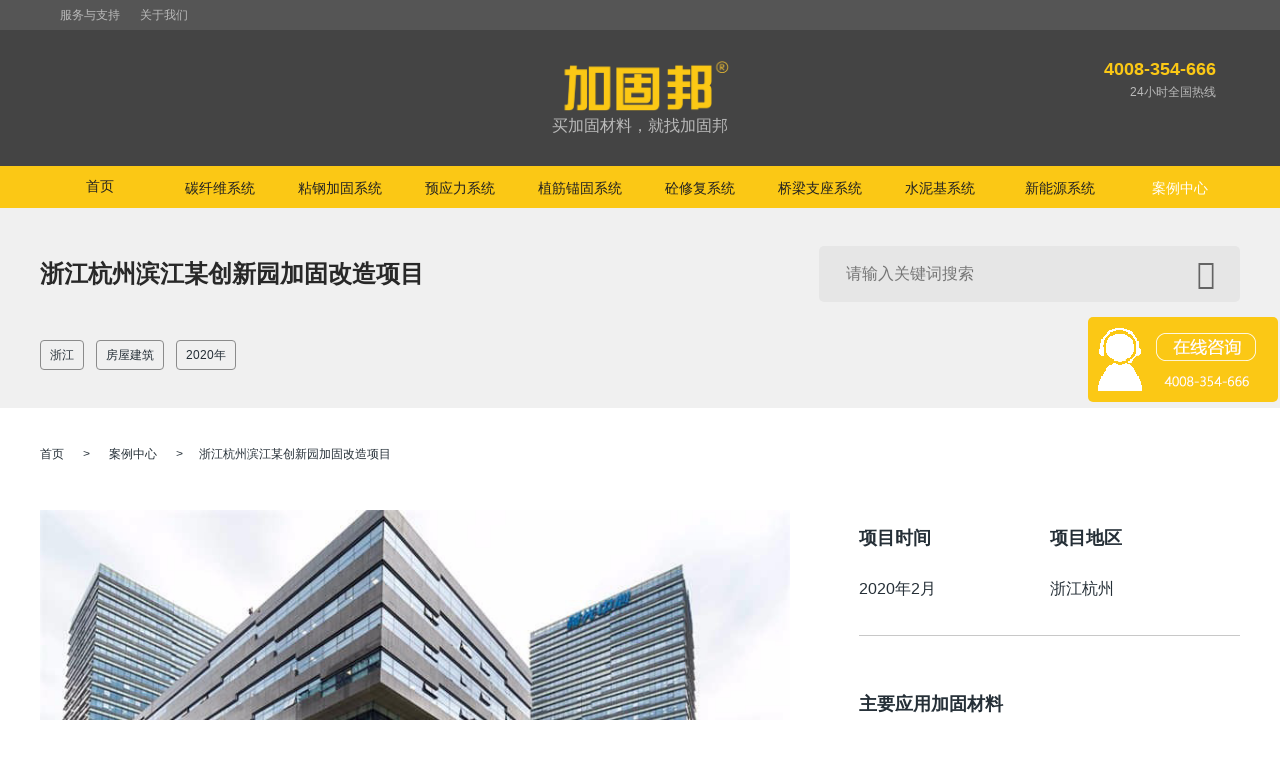

--- FILE ---
content_type: text/html
request_url: https://www.jiagubang.net/case/20221214140407.html
body_size: 7662
content:
<!doctype html>
<html>
<head>
<meta charset="UTF-8">
<title>浙江杭州滨江某创新园加固改造项目</title>
<meta name="keywords" content="滨江某创新园,内部改造,碳纤维布加固,加固邦碳纤维布">
<meta name="description" content="杭州滨江区物联网街位于杭州滨江区物联网小镇上，总建筑面积为6.86万平方米，其中地上部分建筑面积为4.5万平方米，因大华内部改造，需进行加固处理。">
<meta name="renderer" content="webkit" />
<meta name="force-rendering" content="webkit" />
<meta http-equiv="X-UA-Compatible" content="IE=Edge,chrome=1" />
<meta http-equiv="Cache-Control" content="no-transform" />
<meta http-equiv="Cache-Control" content="no-siteapp" />
<link type="text/css" rel="stylesheet" href="/static-pc/css/font.css" />
<link type="text/css"  rel="stylesheet" href="/static-pc/css/common.css" />
<link type="text/css"  rel="stylesheet" href="/static-pc/css/common-cailiao.css" />
<link rel="stylesheet" href="/static-pc/css/swiper-bundle.min.css">
<link type="text/css" rel="stylesheet" href="/static-pc/css/style.css" />
<link rel="shortcut icon" type="image/ico" href="/static-pc/images/favicon.ico">
<script type="text/javascript">
	var myPath='https://www.jiagubang.net';
	
	var nowHref = window.location.href
	var is_mobi = navigator.userAgent.toLowerCase().match(/(ipod|ipad|iphone|android|coolpad|mmp|smartphone|midp|wap|xoom|symbian|j2me|blackberry|wince)/i) != null;
	
	if (is_mobi) {
		//带www
		if(nowHref.indexOf("www.jiagubang.net") > -1){
			nowHref = nowHref.replace("www","m");
			//不带www
		}else if(nowHref.indexOf("jiagubang.net") > -1 && nowHref.indexOf("m.jiagubang.net") < 0 ){
			nowHref = nowHref.replace("jiagubang.net","m.jiagubang.net");
		}
		if(nowHref.indexOf("/pc/case") > -1){
			nowHref = nowHref.replace("/pc/case","/wap/case");
		}
		window.location.href = nowHref;
	}
</script><link type="text/css" rel="stylesheet" href="/static-pc/css/case-detail.css" />
</head>
<body>
<section class="top-bar ">
	<div class="container">
		<ul>
<!-- 			<li><a href="https://www.jiagubang.net"><i class="gicon"></i>加固邦首页</a></li> -->
			<li><a href="https://www.jiagubang.net/support/index.html">服务与支持</a></li>
			<li><a href="https://www.jiagubang.net/companyInfo.html">关于我们</a></li>
		</ul>
	</div>
</section>
<section id="cailiao_index" class="header-sec">
<header class="header">
  	<section class="header-bar">
  		<section class="container">
		<div class="logo">
			<h1>
				<a href="https://www.jiagubang.net" title="加固邦"><img alt="加固邦logo" src="https://images.jiagubang.net/backupload/710/1690507546558-65600.png"  /></a>
			</h1>
			<p>买加固材料，就找加固邦</p>
		</div>
		<div class="aside-tel">
			<h4>4008-354-666</h4>
			<p>24小时全国热线</p>
		</div>
		</section>
	</section>
  	<nav class="navbar">
  		<ul id="menu">
  			<li  ><a href="https://www.jiagubang.net">首页</a></li>
	            <li  id="navf_34" onmouseenter="mymouseenter('sec_34')"  ><a href="/xianweijiaguxitong.html"  title="碳纤维系统"><span>碳纤维系统</span></a></li>
	            <li  id="navf_35" onmouseenter="mymouseenter('sec_35')"  ><a href="/zhangangjiaguxitong.html"  title="粘钢加固系统"><span>粘钢加固系统</span></a></li>
	            <li  id="navf_39" onmouseenter="mymouseenter('sec_39')"  ><a href="/yuyinglixitong.html"  title="预应力系统"><span>预应力系统</span></a></li>
	            <li  id="navf_37" onmouseenter="mymouseenter('sec_37')"  ><a href="/zhijinmaoguxitong.html"  title="植筋锚固系统"><span>植筋锚固系统</span></a></li>
	            <li  id="navf_36" onmouseenter="mymouseenter('sec_36')"  ><a href="/liefengxiufuxitong.html"  title="砼修复系统"><span>砼修复系统</span></a></li>
	            <li  id="navf_38" onmouseenter="mymouseenter('sec_38')"  ><a href="/zhizuodianshixitong.html"  title="桥梁支座系统"><span>桥梁支座系统</span></a></li>
	            <li  id="navf_60" onmouseenter="mymouseenter('sec_60')"  ><a href="/shuinijixitong.html"  title="水泥基系统"><span>水泥基系统</span></a></li>
	            <li  id="navf_65" onmouseenter="mymouseenter('sec_65')"  ><a href="/xinnengyuanxitong.html"  title="新能源系统"><span>新能源系统</span></a></li>
	            <li class="current"><a href="https://www.jiagubang.net/pc/case"  title="案例中心"><span>案例中心</span></a></li>
  		</ul>
	</nav>
</header>

<div  class="subnav" id="div_uls" style="display:none">
	<ul id="sec_34"   >
		<li>
			<a href="/tanxianweibu.html" title="碳纤维布">
				<img src="https://images.jiagubang.net/backupload/704/1690512529833-19818.png" alt="碳纤维布">
				<p>碳纤维布</p>
			</a>
		</li>
		<li>
			<a href="/tanxianweijiao.html" title="碳纤维胶">
				<img src="https://images.jiagubang.net/backupload/704/1714097692531-66522.png" alt="碳纤维胶">
				<p>碳纤维胶</p>
			</a>
		</li>
		<li>
			<a href="/dijiao.html" title="底胶">
				<img src="https://images.jiagubang.net/backupload/704/1714097706574-92954.png" alt="底胶">
				<p>底胶</p>
			</a>
		</li>
		<li>
			<a href="/tanxianweiban.html" title="碳纤维板">
				<img src="https://images.jiagubang.net/backupload/704/1690509058461-22311.png" alt="碳纤维板">
				<p>碳纤维板</p>
			</a>
		</li>
		<li>
			<a href="/xiubujiao.html" title="修补胶">
				<img src="https://images.jiagubang.net/backupload/704/1714097787153-95702.png" alt="修补胶">
				<p>修补胶</p>
			</a>
		</li>
		<li>
			<a href="/tanxianweibanjiao.html" title="碳纤维板胶">
				<img src="https://images.jiagubang.net/backupload/704/1716975719698-16458.png" alt="碳纤维板胶">
				<p>碳纤维板胶</p>
			</a>
		</li>
	</ul>
	<ul id="sec_35"   >
		<li>
			<a href="/niangangjiao.html" title="粘钢胶">
				<img src="https://images.jiagubang.net/backupload/704/1714097598175-52746.png" alt="粘钢胶">
				<p>粘钢胶</p>
			</a>
		</li>
		<li>
			<a href="/guanzhujiao.html" title="灌注胶">
				<img src="https://images.jiagubang.net/backupload/704/1714097621882-2444.png" alt="灌注胶">
				<p>灌注胶</p>
			</a>
		</li>
		<li>
			<a href="/xiubujiao.html" title="修补胶">
				<img src="https://images.jiagubang.net/backupload/704/1714097767121-67727.png" alt="修补胶">
				<p>修补胶</p>
			</a>
		</li>
	</ul>
	<ul id="sec_39"   >
		<li>
			<a href="/yuyinglitanbanxitong.html" title="预应力碳板系统">
				<img src="https://images.jiagubang.net/backupload/704/1690509435619-89616.png" alt="预应力碳板系统">
				<p>预应力碳板系统</p>
			</a>
		</li>
		<li>
			<a href="/yuyinlitanban.html" title="预应力碳板">
				<img src="https://images.jiagubang.net/backupload/704/1690509473922-53133.png" alt="预应力碳板">
				<p>预应力碳板</p>
			</a>
		</li>
		<li>
			<a href="/tanxianweibanjiao.html" title="碳纤维板胶">
				<img src="https://images.jiagubang.net/backupload/704/1716975573205-65189.png" alt="碳纤维板胶">
				<p>碳纤维板胶</p>
			</a>
		</li>
	</ul>
	<ul id="sec_37"   >
		<li>
			<a href="/zhijinjiao.html" title="植筋胶">
				<img src="https://images.jiagubang.net/backupload/704/1690510161758-59824.png" alt="植筋胶">
				<p>植筋胶</p>
			</a>
		</li>
	</ul>
	<ul id="sec_36"   >
		<li>
			<a href="/xiubujiao.html" title="修补胶">
				<img src="https://images.jiagubang.net/backupload/704/1714097641702-98036.png" alt="修补胶">
				<p>修补胶</p>
			</a>
		</li>
		<li>
			<a href="/fengfengjiao.html" title="封缝胶">
				<img src="https://images.jiagubang.net/backupload/704/1714097660890-16163.png" alt="封缝胶">
				<p>封缝胶</p>
			</a>
		</li>
		<li>
			<a href="/guanfengjiao.html" title="灌缝胶">
				<img src="https://images.jiagubang.net/backupload/704/1714097677246-82658.png" alt="灌缝胶">
				<p>灌缝胶</p>
			</a>
		</li>
	</ul>
	<ul id="sec_38"   >
		<li>
			<a href="/zhizuojiegoujiao.html" title="支座结构胶">
				<img src="https://images.jiagubang.net/backupload/704/1714097736315-30235.png" alt="支座结构胶">
				<p>支座结构胶</p>
			</a>
		</li>
		<li>
			<a href="/linshitiaopingjiao.html" title="临时调平胶">
				<img src="https://images.jiagubang.net/backupload/704/1714097750379-94778.png" alt="临时调平胶">
				<p>临时调平胶</p>
			</a>
		</li>
	</ul>
	<ul id="sec_60"   >
		<li>
			<a href="/guanjiangliao.html" title="灌浆料">
				<img src="https://images.jiagubang.net/backupload/704/1690510823608-27547.png" alt="灌浆料">
				<p>灌浆料</p>
			</a>
		</li>
		<li>
			<a href="/juhewushajiang.html" title="聚合物砂浆">
				<img src="https://images.jiagubang.net/backupload/704/1711518194412-91210.png" alt="聚合物砂浆">
				<p>聚合物砂浆</p>
			</a>
		</li>
		<li>
			<a href="/zaoqiangguanjiangliao.html" title="早强灌浆料">
				<img src="https://images.jiagubang.net/backupload/704/1711518649736-14065.png" alt="早强灌浆料">
				<p>早强灌浆料</p>
			</a>
		</li>
	</ul>
	<ul id="sec_65"   >
		<li>
			<a href="/fengdiantatongpinjiejiao.html" title="风电塔筒拼接胶">
				<img src="https://images.jiagubang.net/backupload/704/1713777133101-39926.png" alt="风电塔筒拼接胶">
				<p>风电塔筒拼接胶</p>
			</a>
		</li>
	</ul>
</div>

</section>
    <div id="case_detail">
    <div class="case-nav warp-light-grey">  	
		<div class="container">
			<div class="case-header">
				<h2>浙江杭州滨江某创新园加固改造项目</h2>
				<div class="case-search"><input type="text" placeholder="请输入关键词搜索" class="search-text"  id="searchinput"> <button><i class="icon-magnifier"></i></button></div>
			</div>
			<div class="case-hotkey">
				<a href="https://www.jiagubang.net/pc/case-b11-c0">浙江</a>
								<a href="https://www.jiagubang.net/pc/case-b0-c1">房屋建筑</a>
												<a href="javascript:void(0)">2020年</a>
			</div>
		</div>
    </div>
    <div class="case-breadnav">
    	<section class="container">
    	<a href="https://www.jiagubang.net">首页</a> <span>&gt;</span> <a href="https://www.jiagubang.net/pc/case">案例中心</a> <span>&gt;</span>浙江杭州滨江某创新园加固改造项目
    	</section>
    </div>
	<div class="case-show" ref="scrollOne">
		<section class="container">
			<div class="case-ppt ">
				<div class="swiper-container gallery-top">
					<div class="swiper-wrapper">
					      	<div class="swiper-slide" style="background-image:url(http://images.jiagubang.net/backupload/801/1672672221817-24559.jpg)"></div>
				    </div>
				    <div class="swiper-button-next swiper-button-white"></div>
				    <div class="swiper-button-prev swiper-button-white"></div>
			    </div>
			    <div class="swiper-container gallery-thumbs">
				    <div class="swiper-wrapper">
					      	<div class="swiper-slide" style="background-image:url(http://images.jiagubang.net/backupload/801/1672672221817-24559.jpg)"></div>
				    </div>
				</div>
			</div>
			
			<div class="case-pptinfo">
				<div class="case-item">
					<div class="item-type">
						<h4 class="item-title">项目时间</h4>
						<p><span>2020年2月</span></p>
					</div>
					<div class="item-type">
						<h4 class="item-title">项目地区</h4>
						<p><span>浙江杭州</span></p>
					</div>
				</div>
				<div class="case-item">
					<div class="item-type">
						<h4 class="item-title">主要应用加固材料</h4>
						<p><span>碳纤维布</span> <a href="/tanxianweibu.html" class="link-more">&gt;&gt;进一步了解</a></p>
						<p><span>碳纤维胶</span> <a href="/tanxianweijiao.html" class="link-more">&gt;&gt;进一步了解</a></p>
					</div>
				</div>
				<div class="case-sever">
						<p class="case-tel">服务热线 4008-354-666</p>
					<a href="http://p.qiao.baidu.com/cps/chat?siteId=16306477&userId=32268567&siteToken=e72e9292b115e0d4eaa522a420336062&cp=&cr=&cw=%E8%B4%AD%E4%B9%B0%E6%8C%89%E9%92%AE" class="case-online"><i class="icon-bubble"></i>在线咨询</a>
				</div>
			</div>
		</section>
	</div>
    <div class="fixed-nav" >
    	<section class="container">
    		<ul>
    			
    			<li><a href="#floor2">项目基本信息</a></li>
    			<li><a href="#floor3">项目主要应用材料</a></li>
    			<li><a href="#floor4">项目相关施工工艺</a></li>
    			<li><a href="#floor5">工程现场</a></li>
    		</ul>
    	</section>
    </div>
    <div class="fixed-nav fixed" ref="scrollTwo">
    	<section class="container">
    		<ul>
    			
    			<li><a href="#floor2">项目基本信息</a></li>
    			<li><a href="#floor3">项目主要应用材料</a></li>
    			<li><a href="#floor4">项目相关施工工艺</a></li>
    			<li><a href="#floor5">工程现场</a></li>
    		</ul>
    	</section>
    </div>
	<div class="case-main">
		<section class="container">
			<div class="case-part">
				<div class="part-each"  id="floor2">
					<h3>
						<strong>项目基本信息</strong>
					</h3>
					<div class="part-area">
						<ul class="case-basic">
							<li>
								<div class="basic-type">基本信息</div>
								<div class="basic-detials">
									<p><span>结构类型</span><strong>房屋建筑</strong></p>
									<p><span>项目规模</span><strong>590平米</strong></p>
								</div>
							</li>
							<li>
								<div class="basic-type">工程概况</div>
								<div class="basic-detials">
									<p><span>杭州滨江区物联网街位于杭州滨江区物联网小镇上，总建筑面积为6.86万平方米，其中地上部分建筑面积为4.5万平方米，因大华内部改造，需进行加固处理。</span></p>
								</div>
							</li>
						</ul>
					</div>
				</div>
				<div class="part-each"  id="floor3">
					<h3>
						<strong>项目主要应用材料</strong>
						<a href="https://www.jiagubang.net">&gt;&gt;&gt;了解更多加固材料</a>
					</h3>
					<div class="part-area">
						<dl>
							<dt><a href="/tanxianweibu.html"><img src="http://images.jiagubang.net/backupload/772/1600846865071-91736.png" alt="碳纤维布" width="300" height="200"></a></dt>
							<dd><a href="/tanxianweibu.html">碳纤维布</a></dd>
						</dl>
						<dl>
							<dt><a href="/tanxianweijiao.html"><img src="https://images.jiagubang.net/backupload/772/1714098121555-7975.png" alt="碳纤维胶" width="300" height="200"></a></dt>
							<dd><a href="/tanxianweijiao.html">碳纤维胶</a></dd>
						</dl>
					</div>
				</div>
				<div class="part-each"  id="floor4">
					<h3>
						<strong>项目相关施工工艺</strong>
						<a href="https://www.jiagubang.net">&gt;&gt;&gt;了解更多施工工艺</a>
					</h3>
					<div class="part-area">
						<dl>
							<dt><a href="/tanxianweibugaishu.html"><img src="http://images.jiagubang.cn/backupload/801/1607320702583-40674.jpg" alt="碳纤维布加固工艺"  width="300" height="200"></a></dt>
							<dd><a href="/tanxianweibugaishu.html">碳纤维布加固工艺</a></dd>
						</dl>
					</div>
				</div>
				<div class="part-each"  id="floor5">
					<h3>
						<strong>工程现场</strong>
						<a href="https://www.jiagubang.net/pc/case">&gt;&gt;&gt;了解更多</a>
					</h3>
					<div class="part-area">
						<div class="case-picture"><p><img class="wscnph" style="display: block; margin-left: auto; margin-right: auto;" title="杭州滨江区物联网街" src="http://images.jiagubang.net/backupload/700/1672672066859-94214.jpg" alt="杭州滨江区物联网街" width="900" /></p>
<p>&nbsp;</p>
<p><strong><span style="color: #696969; font-size: 14px;">【项目概况】：</span></strong><span style="color: #696969; font-size: 14px;">&nbsp; &nbsp;</span></p>
<p><span style="color: #696969; font-size: 14px;">&nbsp; &nbsp; &nbsp;杭州滨江区物联网街位于杭州滨江区物联网小镇上，总建筑面积为6.86万平方米，其中地上部分建筑面积为4.5万平方米，因大华内部改造，需进行加固处理。</span></p>
<p>&nbsp;</p>
<p><strong><span style="color: #696969; font-size: 14px;">【项目方案】：</span></strong></p>
<p><span style="color: #696969; font-size: 14px;">&nbsp; &nbsp; &nbsp; 由于构件强度不满足要求，采用碳纤维布加固。</span></p>
<p>&nbsp;</p>
<p><span style="font-size: 14px;"><strong><span style="color: #696969;">【项目主要材料】：</span></strong></span><span style="color: #ffcc00; font-size: 14px;"><strong><a style="color: #ffcc00;" href="http://www.jiagubang.net/tanxianweibu.html" target="_blank" rel="noopener">加固邦碳纤维布</a>、<a style="color: #ffcc00;" href="http://www.jiagubang.net/tanxianweijiao.html">加固邦碳纤维胶</a></strong></span></p></div>
					</div>
				</div>
			</div>
			
			<div class="side-part">
				<h3><strong>同类加固材料工程案例</strong> <a href="/pc/case-c1.html">&gt;&gt;更多</a></h3>
				<div class="side-case">
					<dl>
						<dt><a href="/case/20250403112114.html"><img src="https://images.jiagubang.net/backupload/772/1743650043650-4499.jpg" alt="浦东工业园区建筑加固改造项目"   width="300" height="200"></a> </dt>
						<dd><a href="/case/20250403112114.html">浦东工业园区建筑加固改造项目</a></dd>
					</dl>
					<dl>
						<dt><a href="/case/20250110110905.html"><img src="https://images.jiagubang.net/backupload/772/1736477971995-83200.jpg" alt="京杭大运河桥支座更换项目"   width="300" height="200"></a> </dt>
						<dd><a href="/case/20250110110905.html">京杭大运河桥支座更换项目</a></dd>
					</dl>
					<dl>
						<dt><a href="/case/20250312102339.html"><img src="https://images.jiagubang.net/backupload/772/1741745894727-81562.jpg" alt="宁海枢纽立交桥加固工程"   width="300" height="200"></a> </dt>
						<dd><a href="/case/20250312102339.html">宁海枢纽立交桥加固工程</a></dd>
					</dl>
					<dl>
						<dt><a href="/case/20250127150909.html"><img src="https://images.jiagubang.net/backupload/772/1737961449957-48714.jpg" alt="南官河大桥伸缩缝更换工程"   width="300" height="200"></a> </dt>
						<dd><a href="/case/20250127150909.html">南官河大桥伸缩缝更换工程</a></dd>
					</dl>
				</div>
				<h3><strong>同类地区材料应用案例</strong> <a href="https://www.jiagubang.net/pc/case">&gt;&gt;更多</a></h3>
				<div class="side-case">
					<dl>
						<dt><a href="/case/20220327141447.html"><img src="https://images.jiagubang.net/backupload/772/1648366574988-47072.jpg" alt="杭州奥克斯未来城加固改造项目"   width="300" height="200"></a> </dt>
						<dd><a href="/case/20220327141447.html">杭州奥克斯未来城加固改造项目</a></dd>
					</dl>
					<dl>
						<dt><a href="/case/20221230095435.html"><img src="https://images.jiagubang.net/backupload/772/1672672911982-24509.jpg" alt="浙江杭州余杭CBD加固改造项目"   width="300" height="200"></a> </dt>
						<dd><a href="/case/20221230095435.html">浙江杭州余杭CBD加固改造项目</a></dd>
					</dl>
					<dl>
						<dt><a href="/case/20230424095749.html"><img src="https://images.jiagubang.net/backupload/772/1683538922021-32879.jpg" alt="浙江宁波星悦城植筋加固改造项目"   width="300" height="200"></a> </dt>
						<dd><a href="/case/20230424095749.html">浙江宁波星悦城植筋加固改造项目</a></dd>
					</dl>
					<dl>
						<dt><a href="/case/20240904111950.html"><img src="https://images.jiagubang.net/backupload/772/1725419890610-37501.jpg" alt="金华文旅康养综合体建筑加固工程"   width="300" height="200"></a> </dt>
						<dd><a href="/case/20240904111950.html">金华文旅康养综合体建筑加固工程</a></dd>
					</dl>
				</div>
				<a href="https://www.jiagubang.net/pc/case" class="more-case">更多加固工程案例</a>
			</div>
					
		</section>
	</div>
	</div>
<div class="footer">
	<section class="container">
    	<div class="friends-link">
    		<h4>友情链接</h4>
 			<div class="flinks"><p><a title="加固材料" href="https://www.jiagubang.net" target="_blank" rel="noopener">加固材料</a>&nbsp;<a title="彩钢瓦翻新" href="http://www.caigangwaqi.com/" target="_blank" rel="noopener">彩钢瓦翻新</a></p></div>
    	</div>
    	<div class="clearfix">
    		<div class="foot-left">
 				<dl class="a">
<dt>产品分类</dt>
<dd>
<p><a title="纤维加固系统" href="https://www.jiagubang.net/xianweijiaguxitong.html">纤维加固系统</a></p>
<p><a title="粘钢加固系统" href="https://www.jiagubang.net/zhangangjiaguxitong.html">粘钢加固系统</a></p>
<p><a title="预应力系统" href="https://www.jiagubang.net/yuyinglixitong.html">预应力系统</a></p>
<p><a title="水泥基系统" href="https://www.jiagubang.net/shuinijixitong.html">水泥基系统</a></p>
<p><a title="植筋锚固系统" href="https://www.jiagubang.net/zhijinmaoguxitong.html">植筋锚固系统</a></p>
<p><a title="裂缝修复系统" href="https://www.jiagubang.net/liefengxiufuxitong.html">裂缝修复系统</a></p>
<p><a title="支座垫石系统" href="https://www.jiagubang.net/zhizuodianshixitong.html">支座垫石系统</a></p>
<p><a href="https://www.jiagubang.net/xinnengyuanxitong.html" target="_blank" rel="noopener">新能源系统</a></p>
</dd>
</dl>
<dl>
<dt><a title="服务与支持" href="https://www.jiagubang.net/jiagufuwu.html" target="_blank" rel="noopener">服务与支持</a></dt>
<dd>
<p><a title="下载中心" href="https://www.jiagubang.net/support/product.html">下载中心</a></p>
<p><a title="产品支持" href="https://www.jiagubang.net/jiagufuwu.html">产品支持</a></p>
<p><a title="检测报告" href="https://www.jiagubang.net/jiagufuwu.html">检测报告</a></p>
<p><a title="规范标准" href="https://www.jiagubang.net/jiagufuwu.html">规范标准</a></p>
<p><a title="常见问题" href="https://www.jiagubang.net/support/product.html">常见问题</a></p>
<p><a title="售后服务" href="https://www.jiagubang.net/jiagufuwu.html">售后服务</a></p>
</dd>
</dl>
<dl>
<dt><a title="案例中心" href="https://www.jiagubang.net/pc/case" target="_blank" rel="noopener">案例中心</a></dt>
<dd>
<p><a title="工业与民用建筑" href="https://www.jiagubang.net/pc/case-b0-c1">工业与民用建筑</a></p>
<p><a title="公路与桥梁" href="https://www.jiagubang.net/pc/case-b0-c2">公路与桥梁</a></p>
<p><a title="铁路与隧道" href="https://www.jiagubang.net/pc/case-b0-c3">铁路与隧道</a></p>
<p><a title="港口与码头" href="https://www.jiagubang.net/pc/case-b0-c4">港口与码头</a></p>
<p><a title="机场与航道" href="https://www.jiagubang.net/pc/case-b0-c5">机场与航道</a></p>
<p><a title="大坝与水库" href="https://www.jiagubang.net/pc/case-b0-c6">大坝与水库</a></p>
<p><a title="水塔与简仓" href="https://www.jiagubang.net/pc/case-b0-c7">水塔与简仓</a></p>
<p><a title="古建筑与文物" href="https://www.jiagubang.net/pc/case-b0-c8">古建筑与文物</a></p>
</dd>
</dl>
<dl class="a">
<dt>购买渠道</dt>
<dd>
<p><a title="官方商城" href="https://jiagubang.tmall.com/search.htm?spm=a1z10.3-b-s.w4011-24350462455.34.6aa322c6WLaSC9&amp;search=y&amp;orderType=hotsell_desc&amp;tsearch=y" target="_blank" rel="nofollow noopener">官方商城</a></p>
<p><a title="天猫旗舰店" href="https://jiagubang.tmall.com/search.htm?spm=a1z10.3-b-s.w4011-24350462455.34.6aa322c6WLaSC9&amp;search=y&amp;orderType=hotsell_desc&amp;tsearch=y" target="_blank" rel="nofollow noopener">天猫旗舰店</a></p>
</dd>
</dl>
<dl class="a">
<dt><a title="关于加固邦" href="https://www.jiagubang.net/companyInfo.html" target="_blank" rel="noopener">关于加固邦</a></dt>
<dd>
<p><a title="关于我们" href="https://www.jiagubang.net/companyInfo.html">关于我们</a></p>
<p><a title="新闻资讯" href="https://www.jiagubang.net/news/list.html">新闻资讯</a></p>
<p><a>工作机会</a></p>
<p><a title="联系我们" href="https://www.jiagubang.net/companyInfo.html">联系我们</a></p>
</dd>
</dl>
    		</div>
    		<div class="foot-right">
				<h3><img src="https://images.jiagubang.net/backupload/710/1690507745506-34676.png" /></h3>
				<h4 class="fr-h4">4008-354-666</h4>
				<p  class="fr-p">24小时全国热线</p>
    		</div>
    	</div>
    	<div class="foot-copy">Copyright &copy; 2024 加固邦保留所有权利&nbsp;<!--  <a href="https://www.jiagubang.net">网站地图&nbsp;</a>  --><a href="https://beian.miit.gov.cn" target="_blank" rel="nofollow noopener">沪ICP备2021005446号-1</a></div>
    </section>
</div>
<script src="/static-pc/js/vue.min.js"></script>
<script src="/static-pc/js/swiper-bundle.min.js"></script>
<script type="text/javascript">
//入 div_uls
function mymouseenter(secId){
	document.getElementById("div_uls").style.display = "block";
	var uls = document.getElementById("div_uls").getElementsByTagName("ul");
	var len = uls.length;
	if(len > 0){
		for(var i=0;i<uls.length;i++){
			if(uls[i].style.display != "none"){
				uls[i].style.display = "none"
			}
		}
	}
	var sec = document.getElementById(secId);
	if(sec){
		sec.style.display = "block";
	}
}




<!--加固服务才有的提交需求-->


document.onkeydown = function (event) {
    var e = event || window.event;
    if (e && e.keyCode == 13) {
       var val = document.getElementById("searchinput").value;
       if(val != '' || val != null){
    	 var url = myPath + "/pc/casesearch?s="+val;
    	 window.location.href=url;
       }
    }
}; 

new Vue({
  el: '#case_detail',
  data() {
  	return {
  		searchvalue: ''
  	}
  },
  mounted() {
	  window.addEventListener("scroll",this.handleScroll); 
  },
  methods: {
	  um(){
		  axios({
               method:'get',
               url: myPath+'/pc/um/1004/303'
           }).then(function(resp){
               console.log(resp.data);
           }).catch(err=>{
               console.log('请求失败:'+err.status+','+err.statusText);
           });
	  },
	  handleScroll() {
		  let scrollTop = window.pageYOffset || document.documentElement.scrollTop || document.body.scrollTop;
		  //let scrollOne = this.$refs.scrollOne.offsetHeight ;
		  //let scrollTwo = this.$refs.scrollTwo.offsetHeight + scrollOne ;
		  this.$refs.scrollTwo.style.display = "none";
		  if(scrollTop > 1130 ){
			  this.$refs.scrollTwo.style.display = "block";
		  }
	  }
  }
})

var slides = 1;

//lunbotu 
var galleryThumbs = new Swiper('.gallery-thumbs', { 
   spaceBetween: 10,
   slidesPerView: slides,
   loop: true,
   freeMode: true,
   loopedSlides: 3, //looped slides should be the same
   watchSlidesVisibility: true,
   watchSlidesProgress: true,
 });
 var galleryTop = new Swiper('.gallery-top', {
   spaceBetween: 10,
   loop: true,
   loopedSlides: 3, //looped slides should be the same
   navigation: {
     nextEl: '.swiper-button-next',
     prevEl: '.swiper-button-prev',
   },
   thumbs: {
     swiper: galleryThumbs,
   },
 });


document.oncontextmenu = function(){return false;}
document.onselectstart=function(){return false;}

var _hmt = _hmt || [];
(function() {
var hm = document.createElement("script");
hm.src = "https://hm.baidu.com/hm.js?e72e9292b115e0d4eaa522a420336062";
var s = document.getElementsByTagName("script")[0];
s.parentNode.insertBefore(hm, s);
})();


</script></body>
</html>

--- FILE ---
content_type: text/css
request_url: https://www.jiagubang.net/static-pc/css/common-cailiao.css
body_size: 901
content:
.header-sec{}

.top-bar{height:30px;background: #555;}
.top-bar ul{justify-content: flex-start; display: flex;}
.top-bar li{margin-left:20px;}
.top-bar li a{color:#bababa;font-size:12px;line-height:30px;}

.header{background-color: #fbc815;}

.navbar{ width: 1200px; margin: 0 auto;} 
.navbar a{color: #222; display: inline-block; font-size: 14px; line-height: 40px; padding: 0 3px;} 
.navbar a:hover{color: #fff;}
.navbar .current a{color: #fff;}
.navbar ul{overflow: hidden; display: -webkit-flex;
display: -moz-flex;
display: flex;}
.navbar ul li{flex: 1; padding: 0 2px; position: relative; text-align: center;}

.subnav{background-color: #f0f0f0; text-align: center; padding-top: 16px; padding-bottom: 14px;}
.subnav li{display: inline-block; width: 140px;}
.subnav li p{line-height: 18px; font-size: 10px;}
.subnav li img{height:63px;}
.warp-pic-cl{background: url(http://images.jiagubang.net/static-pc/images/jgb-cl.jpg) no-repeat center center; height: 700px;}
.warp-pic-01{text-align: center;}
.warp-black{background-color: #464646;}

.gicon{background: url(http://images.jiagubang.net/static-wap/images/g.png) no-repeat center center; vertical-align: middle; display: inline-block; width: 12px; height: 12px;margin-right: 2px;
    margin-bottom: 3px;}



.subnav-one{background-color: #f0f0f0; border-bottom: 1px solid #b0b0b0;}
.subnav-small{background-color: #fafafa;}
.subnav-small p{width: 200px; text-align: left; float: left; font-size: 18px; line-height: 72px;}
.sublist{float: right; font-size: 12px; line-height: 24px; padding-top:24px;}
.sublist a{display: inline-block; padding: 0 15px; margin-left: 30px;}
.sublist a.on{color: #fbc815;}
.sublist a:hover{color: #fbc815;}
.sublist .buybtn{background-color: #fbc815; color: #fff;}
.txwb-bg{background-repeat: no-repeat;background-position: center bottom;}


/** cailiaowuliu */
.yyltb09 .g-con{padding-top: 70px;}
.yyltb09 .g-title{text-align: center;color: #111;}
.yyltb09 .g-title h4{font-size: 30px;line-height: 54px;}
.yyltb09 .g-title p{font-size: 18px; line-height: 32px; margin-top: 22px;font-weight: 300;}
.g-server24 ul{display: -webkit-flex;display: -moz-flex;display: flex;align-items:center; padding-top: 70px; padding-bottom: 180px;}
.g-server24 ul li{flex: auto; text-align: center; }
.g-server24 ul li p{font-size: 18px; line-height: 70px; font-weight: 300;}




--- FILE ---
content_type: text/css
request_url: https://www.jiagubang.net/static-pc/css/style.css
body_size: 5564
content:
.search-box{position: absolute; z-index: 4; bottom: 0; width: 100%; height: 40px; background-color: #2c2c2c; display: none;}
.search-box .search-text{font-size: 14px; padding-right: 24px;color: #fff; border: none; background: none;
    outline: none; box-sizing: border-box; height: 40px; padding: 0 80px;width: 100%;}
.search-inner{width: 100%; max-width: 1000px; margin: 0 auto; position: relative;}
.search-inner i{position: absolute; color: #fff; z-index: 2; top: 12px;}
.search-inner .icon-cross{right: 40px;}
.search-inner .icon-magnifier{left: 40px;}

.searchResTitle {border-bottom:1px solid #dfdfdf;padding-bottom:8px;}

.show-default{background-color: #fafafa; padding-bottom: 12px; position: relative;}
.show-word{position: absolute; width: 100%; top: 0; left: 0; text-align: center; padding-top: 40px;}
.show-word p{font-size: 40px;}
.show-text{font-size: 50px;}
.show-word span,.show-word strong{color: #fbc815;}
.show-img{text-align: center;}
.show-img img{max-width: 100%;}

.goods-list li{float: left; width: 50%; background-color: #fafafa; margin-bottom: 8px; text-align: center; box-sizing: border-box; border-right: 4px solid #fff; padding: 50px 0;}
.goods-list li:nth-child(even){float: right; border-right: none; border-left: 4px solid #fff;}
.goods-list li h3{color:#101010; font-size: 16px; line-height: 32px;}
.goods-list li p{color: #444; font-size: 12px; line-height: 24px;}
.goods-list li a{color: #fbc815; font-size: 14px; line-height: 48px;}
.goods-list li img{width: 70%;}

.nav-sub{width: 100%; text-align: center; background-color: #e1e1e1; z-index: 2;}
.nav-sub li{display: inline-block; padding:26px 10px 20px;}
.nav-sub li img{width: 80px;}
.nav-sub li h5{font-size: 12px; line-height: 20px; color: #444;}

.show-info{text-align: center; color: #101010; margin: 0 auto; padding: 40px 8vw 30px;}
.show-info h3{font-size: 28px; line-height: 200%;}
.show-info p{font-size: 20px; line-height: 160%;}
.show-info a{color: #fbc815; font-size: 16px; line-height: 300%;}


.sub-list{text-align: center;}
.sub-list li{background-color: #fafafa; margin-bottom: 10px;}
.sub-list li:nth-child(even){background-color: #222; color: #fff;}
.sub-list img{max-width: 100%; display: block; margin: 0 auto;}

.sub-word{padding: 20px;}
.sub-word h3{font-size: 14px; line-height: 200%;}
.sub-word p{font-size: 24px; line-height: 160%; padding: 18px 0;}
.sub-word a{font-size: 14px; color: #ff9800; line-height: 200%;}

.gw-in-content{border-bottom: 1px solid #ddd; overflow: hidden;}
.gw-in-title{float: left; padding-left: 12px;}
.gw-in-menu{float: right; margin-top: 15px;}
.gw-in-content a{display: inline-block; line-height: 250%;}
.gw-in-title a{color: #222; font-size: 20px;}
.gw-in-menu a{color: #666; font-size: 14px; margin-left: 12px;}
.gw-in-menu a:hover{color: #dc9632;}
.gw-in-menu a.on{color: #fbc815;}
.gw-in-menu .gw-in-buy{background-color: #dc9632; border: 1px solid #dc9600; color:#fff; font-size: 12px; line-height: 200%; padding: 0 16px; margin-left: 16px; margin-right: 8px;}

/*文章列表页*/
.section-default{background-color: #f2f2f2;}
.section-grid{width: 1000px; margin: 20px auto;}
.landingtiles{display:-ms-flexbox;display:flex;-ms-flex-wrap:wrap;flex-wrap:wrap;list-style:none;padding:0;margin:0;width:100%;justify-content: space-between;}
.landingtiles li.show-tile{opacity:1;transform:translateY(0)}
.landingtiles li{opacity:0;transform:translateY(30px);transition:opacity 250ms ease-out, transform 250ms ease-out, box-shadow 200ms ease;box-sizing:content-box;border-bottom:1px solid #e3e3e3;background-color:#fff;box-shadow:none;position:relative;z-index:0;-ms-flex:1 0 auto;line-height: .5;margin-bottom:21px}

.landingtiles li.show-tile{opacity: 1; transform: translateY(0);}
.landingtiles .landingtile-wide{width: 315px;}
.landingtiles li.landingtile-hero{width: 100%;flex: 1 0 80%;}
.landingtiles li:hover, .landingtile-link:focus{box-shadow:10px 10px 20px 0px rgba(0,0,0,0.04),-10px 0 20px 0px rgba(0,0,0,0.04);z-index:1}
.landingtile-media{width:100%;position:relative}
.landingtile-hero .landingtile-media{-ms-flex:0 0 65%;flex:0 0 65%;}
.landingtile-media:after{background-color:transparent;transition:background-color 250ms ease}
.landingtile-image img{width: 100%;transition:opacity 1s ease-out, transform 250ms ease;will-change:transform;height: 210px;}
.landingtile-link{display:block;width:100%;height:100%;overflow:hidden;color: #000;}
.landingtiles li:hover .landingtile-media img{transform:scale(1.05)}
.landingtiles li:hover .landingtile-media:after{content:'';display:block;position:absolute;height:100%;width:100%;top:0;left:0;background-color:rgba(0,0,0,0.15)}
.landingtiles li:hover .landingtile-subhead{transition:opacity 180ms ease 180ms;opacity:1;}
.landingtile-content-text{padding:24px;box-sizing:border-box;display:-ms-flexbox;display:flex;-ms-flex:1 1 auto;flex:1 1 auto;-ms-flex-direction:column;flex-direction:column;-ms-flex-pack:justify;justify-content:space-between;background-color:#fff;transition:transform 250ms ease;position:relative}
.landingtiles li:hover .landingtile-content-text{transform:translate(0, -46px)}
.landingtiles  .landingtile-hero:hover .landingtile-content-text{transform:translate(-8px, 0)}
.landingtile-hero .landingtile-content{display:-ms-flexbox;display:flex;-ms-flex-align:center;align-items:center;height: 100%;}
.landingtile-hero .landingtile-content-text{-ms-flex-pack:center;justify-content:center;position:relative;padding-left:42px;padding-right:40px;height: 100%;}
.category-eyebrow,.landingtile-date,.landingtile-subhead{font-size:12px;line-height:1.33341;font-weight:600;letter-spacing:-.01em;}
.landingtile-date,.landingtile-subhead{color: #666;}
.landingtile-subhead{position:absolute;bottom:0;left:0;opacity:0;overflow:hidden;-webkit-line-clamp:2;-webkit-box-orient:vertical;height:2.66682em;margin:24px;display:-webkit-box}
.category_release{color:#DA0F47;border-color:#DA0F47}
.category_original{color:#688000;border-color:#688000}
.category_statement{color:#CD0E7C;border-color:#CD0E7C}
.category_photos{color:#0381A2;border-color:#0381A2}
.category_media{color:#208738;border-color:#208738}
.category_news{color:#BA69FF;border-color:#BA69FF}
.landingtile-headline{font-size:21px;line-height:1.19048;font-weight:600;letter-spacing:.011em;margin-top:5px}
.landingtile-hero .landingtile-description{font-size:17px;line-height:1.47059;font-weight:400;letter-spacing:-.022em;}
.landingtile-hero .title-head{margin-bottom:1.88235em;}

/*文章详情页*/
.article .section-content{margin-top: 20px; margin-bottom: 20px;}
.article .category{border-bottom: 1px solid #ddd;padding: 15px 0;}
.article .category h1{font-size: 22px; line-height: 1.1;}
.article .category-eyebrow{margin-top: 20px;}
.article .category-eyebrow span{display: block;line-height: 1.5;}
.article .category-eyebrow p{display:inline-block;font-size:9px;}
.article .articleheader{margin-top: 15px; margin-bottom: 15px; font-size: 12px; line-height: 2; text-indent: 2em;}
.article .article-content{margin-top: 50px; margin-bottom: 50px;}
.article .article-content p{ line-height: 2; }
.article .article-content img{}

.article-mainimg{text-align: center;}


/*购买页面*/
.column {
    box-sizing: border-box;
    position: relative;
    z-index: 1;
    margin: 0;
    padding: 0;
    float: left;
    min-height: 2px;
}
.column-1{width:8.33333%}
.offset-1{margin-left:8.33333%}
.column-2{width:16.66667%}
.offset-2{margin-left:16.66667%}
.column-3{width:25%}
.offset-3{margin-left:25%}
.column-4{width:33.33333%}
.offset-4{margin-left:33.33333%}
.column-5{width:41.66667%}
.offset-5{margin-left:41.66667%}
.column-6{width:50%}
.offset-6{margin-left:50%}
.column-7{width:58.33333%}
.offset-7{margin-left:58.33333%}
.column-8{width:66.66667%}
.offset-8{margin-left:66.66667%}
.column-9{width:75%}
.offset-9{margin-left:75%}
.column-10{width:83.33333%}
.offset-10{margin-left:83.33333%}
.column-11{width:91.66667%}
.offset-11{margin-left:91.66667%}
.column-12{width:100%}
.offset-12{margin-left:100%}

.goods-img img{display: block; width: 100%;}
.form-choice{position:absolute;top:3px;left:0;opacity:0;cursor:pointer;width:16px;height:16px}
.form-choice-selector{display:inline-block;width:100%;height:100%;-webkit-appearance:none;-moz-appearance:none;appearance:none;top:0}
.form-choice-selector:disabled~.form-choice-selector-label{opacity:.3;box-shadow:none;border:1px solid #d6d6d6;cursor:default}
.as-dimension-isdisabled .form-choice-selector:disabled~.form-choice-selector-label{opacity:1}
.form-choice-selector.rounded~.form-choice-selector-label{border-radius:4px}
.form-choice-selector~.form-choice-selector-label{display:-webkit-box;display:flex;-webkit-box-align:center;align-items:center;-webkit-box-pack:center;justify-content:center;width:100%;min-height:6.23529rem;padding:.70588rem .88235rem;text-align:center;border:1px solid #d6d6d6;box-sizing:border-box;border-spacing:0;overflow:hidden;cursor:pointer;background-color:rgba(255,255,255,.8);-webkit-box-orient:vertical;-webkit-box-direction:normal;flex-direction:column}
.form-label{font-size:12px;line-height:1.33341;font-weight:400;letter-spacing:-.01em;}
.form-selector img{height:32px;width:32px}
.form-selector .form-element{display: -webkit-box; display: flex;position: relative;
    padding-left: .41176rem;
    padding-right: .41176rem;
    box-sizing: border-box;}


/* 加固帮 */
.container{width: 1200px; margin: 0 auto;}
.imgauto{position: relative;}
.imgauto img{width: 100%; display: block;}

.jgb-show{padding-top: 60px; position: relative;}
.jgb-show a{color: #fff;}
.jgb-show-title,.jgb-show-describe{ color: #fff; text-align: center;}
.jgb-show-title{font-size: 30px; line-height: 40px; margin: 30px;}
.jgb-show-describe{font-size: 16px; line-height: 30px; margin: 30px;}
.jgb-show-dl{margin-top: 40px;}
.jgb-show-dl dl{width: 150px; float: left; margin-left: 168px; text-align: center;}
.jgb-show-dl dl:first-child{margin-left: 25px;}
.jgb-show-dl dt{width: 150px;height: 150px; line-height: 150px; border: 1px solid #fff; border-radius: 50%; color: #fff; font-size: 24px;}
.jgb-show-dl dt span{display: inline-block;line-height: 30px;vertical-align: middle;}
.jgb-show-dl dd{margin-top: 30px;}
.jgb-show-dl dd p{line-height: 40px;}
.imgdescribe{text-align: center; position: absolute; bottom: 100px; left: 0; width: 100%;}
.imgdescribe a{color: #ebb030; font-size: 18px; display: inline-block; margin: 0 20px;}

/*轮播图*/
.jgb-swipe{color: #fff; padding: 60px 0 160px;}
.designNum{top: 0; position: absolute; width: 100%; display: -webkit-flex;
display: -moz-flex;
display: -ms-flex;
display: -o-flex;
display: flex;justify-content:space-between;}
.designNum li{flex: 1; background-color: #c8c8c8; margin: 4px; text-align: center; line-height: 40px; color: #333;font-size: 14px;}
.designNum li.cur{background-color: #fbc815;}
.designPrev,.designNext{position: absolute; width: 80px; height: 80px; top: 50%;}
.designPrev{background: url(../images/left.png) no-repeat; left: 0;}
.designNext{background: url(../images/right.png) no-repeat; right: 0}
.jgb-cases{padding-top: 20px;}
.jgb-cases .jgb-show-title,.jgb-cases .jgb-show-describe{color: #333;}
.jgb-casesbox ul{display: -webkit-flex;
display: -moz-flex;
display: -ms-flex;
display: -o-flex;
display: flex;align-content:space-between;flex-direction: row;
    flex-wrap: wrap;}
.jgb-casesbox li{flex: 25%; position: relative;}
.jgb-casesbox li img{display: block;width: 100%;}
.jgb-casesbox li p{position: absolute; width: 100%; z-index: 1; background-color: rgba(255,204,0,.7); text-align: center; line-height: 45px; color: #333;top: 0;}
.jgb-casesbox li:nth-child(n+5) p{top: inherit; bottom: 0;}
.jgb-cases .imgauto{height: 160px;}
.jgb-cases .imgdescribe{bottom: 60px;}

/*提问表单*/
.jgb-formcon{width: 600px; float: left; padding-top: 100px;}
.jgb-formcon h3,.jgb-formcon p{text-align: center;}
.jgb-formcon h3{font-size: 32px;}
.jgb-formcon p{font-size: 16px; line-height: 40px;}
.jgb-formcon ul{width: 400px; margin: 30px auto;}
.jgb-formcon li{padding: 10px 0;}
.jgb-formcon li input,.jgb-formcon li textarea{width: 100%;border: 1px solid #ddd; font-size: 14px; line-height: 30px; padding: 5px 10px;}
.jgb-formbtn{width: 200px; float: left; height: 100%;}
.jgb-formbtnbor{
 height: 200px; border: 1px solid #fbc815; border-radius: 50%; margin-top: 220px;
}
.jgb-formbtnbor button{background-color: #fbc815; width: 190px; height: 190px; margin-top: 4px; margin-left: 4px; box-shadow: 2px 3px 4px rgba(0,0,0,.5); font-size: 28px; line-height: 40px; border-radius: 50%;}
.jgb-formmore{width: 350px; float: left; margin-top: 220px; padding-left: 50px;}
.jgb-formmore h3{font-size: 28px; line-height: 60px;}
.jgb-formmore .tel24 img,.jgb-formmore .manline img{vertical-align: middle;}
.jgb-formmore span,.jgb-formmore a{display: inline-block; color: #666; vertical-align: middle;}
.jgb-formmore span{font-size: 20px;}
.jgb-formmore a{background-color: #fbc815;padding: 6px 12px; font-size: 14px;}


.gw-caselist{flex-direction:row;flex-wrap:wrap;padding: 10px 0; width: 100%; 
  display: -webkit-flex;
display: -moz-flex;
display: flex;}
.gw-caselist li{-webkit-flex: 25%; -moz-flex:25%; flex: 25%; text-align: center;padding: 10px 0;}


.ui-page{font: 12px/1.5 Source Han Sans CN,"Microsoft Yahei"; margin: 20px auto;height:60px;margin-bottom: 50px;color:#999;text-align:center;}
.ui-page-wrap{display:inline-block;zoom:1}
.ui-page span{font-weight:400}
.ui-page a{background-color:#fff;color:#999;cursor:pointer;text-decoration:none}
.ui-page a:hover,a.ui-page-cur,span.ui-page-next,span.ui-page-prev{background-color:#EFEFEF}
.ui-page a:hover{text-decoration:underline}
.ui-page a,.ui-page span{float:left}
.ui-page a,.ui-page-cur,.ui-page-next,.ui-page-prev{height:26px;width:auto;padding:12px 22px 0}
.ui-page-next,.ui-page-prev,a.ui-page-next,a.ui-page-prev{padding:12px 10px 0}
.ui-page a,.ui-page-cur,.ui-page-next,.ui-page-prev{border:1px solid #E5E5E5;border-left:0}
.ui-page-prev{}
.ui-page-break{border-right:1px solid #E5E5E5;padding:0 4px;line-height:40px;font-weight:700}
.ui-page-first{border-left:1px solid #E5E5E5;}
.ui-page-skip{margin-top:15px;}

/* 筛选
.screen-case{padding: 4px;font-size: 14px; line-height: 32px;}
.screen-case li{margin-bottom: 4px;background-color: #f2f2f2;}
.screen-case span,.screen-case a{display: inline-block;}
.screen-case span{width: 100px; color: #333; background-color: #e2e2e2; text-align: center; border-right: 1px solid #fff;}
.screen-case a{padding: 0 4px; color: #666;}
.screen-case a.cur{color: #c00;}   */



.screen-container{padding-top: 30px;}
.screen-case{padding: 4px;font-size: 12px; line-height: 34px;}
.screen-case li{margin-bottom: 4px;overflow:hidden;}
.screen-case span,.screen-case a{display: inline-block;}
.screen-case span{width: 100px; color: #333; text-align: center; color: #fbc815;}
.screen-case a{padding: 0 4px; color: #666;}
.screen-case a.cur{color: #fbc815;}
.screen-case span{float:left;width:100px;text-align: center;color:#fbc815;}
.screen-case-right{width:1090px;float: right;}

.case-sort{text-align: right; border-top: 1px solid #c8c8c8; border-bottom: 1px solid #c8c8c8; font-size: 12px; line-height: 44px;}
.case-sort a{color: #666; display: inline-block; padding: 0 8px;}
/*.case-simple {
	display: -webkit-flex;
	display: -moz-flex;
	display: flex;
	display: -ms-flexbox;
	display: flex;
	-ms-flex-wrap: wrap;
	flex-wrap: wrap;
	list-style: none;
	-ms-flex-align: stretch;
	align-items: stretch;
	justify-content: space-between;
}
.case-simple li{width: 286px; text-align: center; margin: 20px 0 0;}*/
.case-simple li figcaption{font-size: 14px; line-height: 32px;color:#666;height:80px;}

.case-simple{overflow: hidden;margin-bottom:110px;}
.case-simple li{width: 285px; text-align: center; margin: 20px 20px 0 0; float: left;} 
.case-simple li:nth-child(4n){margin-right: 0;}
.case-simple img{width: 285px; height: 190px;}

/* 案例分类 */
.searchcase{padding-top: 200px;}
.searchcase .jgb-seartitle{font-size: 38px; line-height: 48px; text-align: center;}
.searchcase .jgb-seardes{font-size: 26px; text-align: center;}
.searform{border: 1px solid rgba(0,0,0,.5); width: 600px; margin: 60px auto;}
.searinput,.searbutton{ border:none; padding: 0; vertical-align: middle;}
.searinput{width: 500px; padding: 0 10px; line-height: 38px; background: none; font-size: 16px;}
.searbutton{width: 80px; height: 38px; background: none;display:inline-block;}


@media only screen and (max-width: 1068px){
	.navbar{width: 100%; margin: 0;}
	.navbar ul li a{padding: 0 7px;}
	
	.show-word{padding-top: 30px;}
	.show-word p{font-size: 32px;}
	.show-text{font-size: 40px;}
	
	.jgb-container-m{height:300px!important;background-size: auto 100%;}
}
@media only screen and (max-width: 735px){
	.search-box .search-text{ padding: 0 50px;}
	.search-inner .icon-cross{right: 20px;}
	.search-inner .icon-magnifier{left: 20px;}
	
	.nav-icon{display: block;}
	.nav-icon a{display: none; }
	.nav-icon a.i-show{display: inline-block;}
	.nav-icon i{font-size: 18px;}
	.navbar{ width: 100%; margin: 0 auto; position: relative; text-align:left;}
	.navbar ul{position: absolute; top: 40px; left: 0; background-color: #333; width: 50%;  z-index: 3;  visibility: hidden; }
	.navbar ul li{float: none; padding: 0 2px; position: relative;}
	.navbar ul li.current{background-color: #222;}
	.nav-sub{width: 50%; left: 50%;}
	.nav-sub li{width: 33%;}
	.nav-sub li img{width: 100%;}
	.aside-tel{width: 100%; position: initial; text-align: center;}

	.show-word{padding-top: 20px;}
	.show-word p{font-size: 12px;}
	.show-text{font-size: 16px;}

	.goods-list li{padding: 10px 0;}

	.show-info h3{font-size: 16px;}
	.show-info p{font-size: 14px;}
	.show-info a{color: #fbc815; font-size: 12px;}

	.sub-word h3{font-size: 10px;}
	.sub-word p{font-size: 14px; padding: 8px 0;}
	.sub-word a{font-size: 10px;}
	.friends-link, .footer{padding: 0; border-bottom: none;}
	.friends-link, .footer, .foot-copy{width: 100%;}
	.foot-left{float: none;}
	.foot-right{float: none;}
	.friends-link h4,.foot-left dt{position: relative; padding-left: 10px; border-bottom: 1px solid #ddd; margin-bottom: 12px; font-size: 14px;}
	.friends-link a{width: 40%; text-align: center;}
	.foot-left dl{float: none;  width: 100%;}
	.foot-left dt{padding: 0 0 0 10px;}
	.flinks{display: none;}
	.foot-left dd{padding-left: 20px; display: none;}
	.foot-right{text-align: center;}
	.foot-copy span{display: block;margin: 0;text-align: center; line-height: 32px;}
	.friends-link .icon-cross,.footer .icon-cross{display: inline-block; transform: rotate(45deg); position: absolute; color: #070710; right: 10px; top: 10px; transition: .2 ease; font-size: 12px;}
	.friends-link h4.show-toggle .icon-cross,.footer dt.show-toggle .icon-cross{transform: rotate(0); transition: .2 ease;}
	.gw-in-title{float: none;}
	.gw-in-menu{float: none;}
	
	.jgb-container-m{height:200px!important;background-size: auto 100%;}
}

.image{
    width: 100%;
    padding-top: 56.25%;
    height: auto;
}

.imgdescribe{text-align: center; margin-top: 40px;}
.imgdescribe a{ font-size: 18px; font-family: "Source Han Sans CN Medium"; display: inline-block; margin: 0 20px; color: #fbc815;}
		



--- FILE ---
content_type: text/css
request_url: https://www.jiagubang.net/static-pc/css/case-detail.css
body_size: 1598
content:
.subnav-one{background-color: #f0f0f0; border-bottom: 1px solid #b0b0b0;}
.subnav-small{background-color: #fafafa;}
.subnav-small p{width: 140px; text-align: center; float: left; font-size: 18px; line-height: 72px;}
.sublist{float: right; font-size: 12px; line-height: 24px; padding-top:24px;}
.sublist a{display: inline-block; padding: 0 15px; margin-left: 30px;}
.sublist a.on{color: #fbc815;}
.sublist .buybtn{background-color: #fbc815; color: #fff;}


.warp-grey{background-color: #e6e6e6;}
.warp-light-grey{background-color: #f0f0f0;}
.warp-light{background-color: #fafafa;}
.warp-balck{background-color: #323232;}



.case-nav{ padding-top: 38px; padding-bottom: 38px;}
.case-header{display: -webkit-flex; display: -moz-flex; display: flex;}
.case-header h2{font-size: 24px; line-height: 56px; flex: 1;}	
.case-search{background-color: #e6e6e6; border-radius: 5px;padding-left: 25px; padding-top: 12px;}
.case-search .icon-magnifier{font-size: 30px; color: #646464;}
.case-search button{border: none; background: none; padding:0 25px; vertical-align: middle; }
.search-text{font-size: 16px; line-height: 30px; vertical-align: middle; width: 320px; border: none; background: none;}
.case-hotkey{margin-top: 38px;}
.case-hotkey a{color: #252f37; display: inline-block; line-height: 28px; font-size: 12px; padding: 0 9px; border: 1px solid #8b8b8b; margin-right: 8px; border-radius: 4px;}

.case-breadnav{padding: 30px 0; line-height: 32px; font-size: 12px; color: #252f37;}
.case-breadnav a{color: #252f37;}
.case-breadnav span{margin: 0 16px;}

.case-show{padding-top: 10px;}
.case-ppt{width: 750px; height: 620px; float: left;}
.case-pptinfo{float: right;}
.case-item{display: -webkit-flex;display: -moz-flex;display: flex; padding-bottom: 24px; border-bottom: 1px solid #c8c8c8; margin-bottom: 40px;}
.item-type{flex: 1;}
.item-title{color: #252f37; font-size: 18px; line-height: 36px; margin: 10px 0;}
.item-type p{font-size: 16px; color: #252f37; line-height: 45px;}
.link-more{color: #fbc815; margin-left: 10px;}
.case-sever a,.case-sever p{display: inline-block; line-height: 50px; font-weight: bold; border-radius: 5px; font-size: 16px;}
.case-tel{background-color: #f0f0f0; color: #969696; padding: 0 25px;}
.case-tel:hover{color: #969696;}
.case-online{background-color: #fbc815; padding: 0 15px; color: #fafafa; margin-left: 20px;}
.case-online:hover{color: #fafafa;}
.case-online .icon-bubble{background: url(http://images.jiagubang.net/static-pc/images/bubble.png) no-repeat; display: inline-block; width: 30px; height: 28px; vertical-align: middle; margin-right: 15px; }


.fixed-nav{background-color: #faebb5;}
.fixed-nav ul{display: -webkit-flex;display: -moz-flex;display: flex; padding: 40px 0;}
.fixed-nav ul li{flex: 1; text-align: center; line-height: 20px;}
.fixed-nav ul li a{color: #1e1e1e; font-size: 18px;}
.fixed{position: fixed; display: none;top: 0;z-index: 999;width:100%}
.show{display: block;}
.case-main{margin-top: 88px;}
.case-part{width: 710px; float: left;}
.part-each{margin-bottom: 60px;}
.part-each h3{font-size: 18px; display: -webkit-flex;display: -moz-flex;display: flex; line-height: 36px; padding-bottom: 24px; border-bottom: 1px solid #c8c8c8; margin-bottom: 40px;}
.part-each h3 strong{color: #252f37; flex: 1;}
.part-each h3 a{color: #fbc815; font-size: 14px;}
.part-area{overflow: hidden;display: flex;justify-content: flex-start;flex-wrap: wrap;}
.part-area video{width: 710px; height: 400px;}
.part-area dl{width: 150px; margin-right:30px;}
.part-area dl:nth-child(4n){margin-right:0;}
.part-area dl dd{text-align: center; font-weight: 300; font-size: 14px; color:#323232;}
.part-area dt img{width: 171px; height: 114px;}
.part-area .case-picture img{width: 100%;height: 100%;}
.basic-type,.basic-detials span{font-size: 14px; color: #323232; font-weight: 300;}
.basic-detials strong{font-size: 14px; color: #000; margin-left: 6px;}
.case-basic li{display: -webkit-flex;display: -moz-flex;display: flex; flex-direction:row; margin-bottom: 40px;}
.basic-detials{flex:1;}
.basic-type{width: 126px;}
.side-part{width: 360px; float: right;}
.side-part h3,.more-case{background: #fbc815; line-height: 60px; text-align: center;}
.side-part h3 strong{font-size: 18px;}
.side-part h3 a{color: #fafafa; margin-left: 40px;}
.side-case{background-color: #f0f0f0; padding-bottom: 28px;}
.side-case dl{padding: 28px 28px 0;}
.side-case dd{line-height: 36px; padding-top: 8px; text-align: center;}
.side-case dd a{font-size: 14px; color: #1e1e1e;}
.side-case img{width: 285px; height: 190px;}
.more-case{margin: 36px 0; display: block; font-weight: bold;}



.swiper-slide {
  background-size: cover;
  background-position: center;
}

.gallery-top {
  height: 500px;
  width: 100%;
}

.gallery-thumbs {
  height: 120px;
  box-sizing: border-box;
  padding: 10px 0;
}

.gallery-thumbs .swiper-slide {
  height: 100%;
  opacity: 0.4;
}

.gallery-thumbs .swiper-slide-thumb-active {
  opacity: 1;
}
